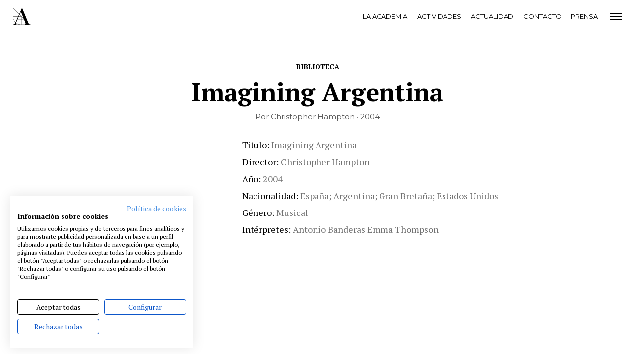

--- FILE ---
content_type: text/html; charset=UTF-8
request_url: https://www.academiadecine.com/peliculas/imagining-argentina/
body_size: 13268
content:
<!doctype html>
<html class="no-js" lang="es">
<head>
    <meta charset="utf-8">
    <meta http-equiv="X-UA-Compatible" content="IE=edge">
    <title>Imagining Argentina &raquo; Academia de cine</title>
    <meta name="viewport" content="width=device-width, initial-scale=1">
    <meta name="ahrefs-site-verification" content="2f8f2dc405355c5680b23e7385011fe18fa9cf981f158199149c6a6b3f431561">
    <script src="https://consent.cookiefirst.com/banner.js" data-cookiefirst-key="a6237652-9e99-4d49-89a3-d95b4914cd2b"></script>
    <script src="https://analytics.ahrefs.com/analytics.js" data-key="MSvzm4aVmzLOo8SNJrcy3g" async></script>
    
    <script>
      WebFontConfig = {
        google: {families: ['Montserrat:400,500,700:latin', 'PT+Serif:400,700:latin']}
      };
    </script>
    <script async
            src="https://www.academiadecine.com/wp-content/themes/academia/js/webfont.js"></script>

    <script>
      document.documentElement.classList.add('js');
      document.documentElement.classList.remove('no-js');
    </script>

	<style type="text/css">.wpfts-result-item .wpfts-smart-excerpt {}.wpfts-result-item .wpfts-not-found {color:#808080;font-size:0.9em;}.wpfts-result-item .wpfts-score {color:#006621;font-size:0.9em;}.wpfts-shift {margin-left:40px;}.wpfts-result-item .wpfts-download-link {color:#006621;font-size:0.9em;}.wpfts-result-item .wpfts-file-size {color:#006621;font-size:0.9em;}</style><meta name='robots' content='max-image-preview:large' />
<link rel='stylesheet' id='wp-block-library-css' href='https://www.academiadecine.com/wp-includes/css/dist/block-library/style.min.css?ver=6.4.3' type='text/css' media='all' />
<style id='classic-theme-styles-inline-css' type='text/css'>
/*! This file is auto-generated */
.wp-block-button__link{color:#fff;background-color:#32373c;border-radius:9999px;box-shadow:none;text-decoration:none;padding:calc(.667em + 2px) calc(1.333em + 2px);font-size:1.125em}.wp-block-file__button{background:#32373c;color:#fff;text-decoration:none}
</style>
<style id='global-styles-inline-css' type='text/css'>
body{--wp--preset--color--black: #000000;--wp--preset--color--cyan-bluish-gray: #abb8c3;--wp--preset--color--white: #ffffff;--wp--preset--color--pale-pink: #f78da7;--wp--preset--color--vivid-red: #cf2e2e;--wp--preset--color--luminous-vivid-orange: #ff6900;--wp--preset--color--luminous-vivid-amber: #fcb900;--wp--preset--color--light-green-cyan: #7bdcb5;--wp--preset--color--vivid-green-cyan: #00d084;--wp--preset--color--pale-cyan-blue: #8ed1fc;--wp--preset--color--vivid-cyan-blue: #0693e3;--wp--preset--color--vivid-purple: #9b51e0;--wp--preset--gradient--vivid-cyan-blue-to-vivid-purple: linear-gradient(135deg,rgba(6,147,227,1) 0%,rgb(155,81,224) 100%);--wp--preset--gradient--light-green-cyan-to-vivid-green-cyan: linear-gradient(135deg,rgb(122,220,180) 0%,rgb(0,208,130) 100%);--wp--preset--gradient--luminous-vivid-amber-to-luminous-vivid-orange: linear-gradient(135deg,rgba(252,185,0,1) 0%,rgba(255,105,0,1) 100%);--wp--preset--gradient--luminous-vivid-orange-to-vivid-red: linear-gradient(135deg,rgba(255,105,0,1) 0%,rgb(207,46,46) 100%);--wp--preset--gradient--very-light-gray-to-cyan-bluish-gray: linear-gradient(135deg,rgb(238,238,238) 0%,rgb(169,184,195) 100%);--wp--preset--gradient--cool-to-warm-spectrum: linear-gradient(135deg,rgb(74,234,220) 0%,rgb(151,120,209) 20%,rgb(207,42,186) 40%,rgb(238,44,130) 60%,rgb(251,105,98) 80%,rgb(254,248,76) 100%);--wp--preset--gradient--blush-light-purple: linear-gradient(135deg,rgb(255,206,236) 0%,rgb(152,150,240) 100%);--wp--preset--gradient--blush-bordeaux: linear-gradient(135deg,rgb(254,205,165) 0%,rgb(254,45,45) 50%,rgb(107,0,62) 100%);--wp--preset--gradient--luminous-dusk: linear-gradient(135deg,rgb(255,203,112) 0%,rgb(199,81,192) 50%,rgb(65,88,208) 100%);--wp--preset--gradient--pale-ocean: linear-gradient(135deg,rgb(255,245,203) 0%,rgb(182,227,212) 50%,rgb(51,167,181) 100%);--wp--preset--gradient--electric-grass: linear-gradient(135deg,rgb(202,248,128) 0%,rgb(113,206,126) 100%);--wp--preset--gradient--midnight: linear-gradient(135deg,rgb(2,3,129) 0%,rgb(40,116,252) 100%);--wp--preset--font-size--small: 13px;--wp--preset--font-size--medium: 20px;--wp--preset--font-size--large: 36px;--wp--preset--font-size--x-large: 42px;--wp--preset--spacing--20: 0.44rem;--wp--preset--spacing--30: 0.67rem;--wp--preset--spacing--40: 1rem;--wp--preset--spacing--50: 1.5rem;--wp--preset--spacing--60: 2.25rem;--wp--preset--spacing--70: 3.38rem;--wp--preset--spacing--80: 5.06rem;--wp--preset--shadow--natural: 6px 6px 9px rgba(0, 0, 0, 0.2);--wp--preset--shadow--deep: 12px 12px 50px rgba(0, 0, 0, 0.4);--wp--preset--shadow--sharp: 6px 6px 0px rgba(0, 0, 0, 0.2);--wp--preset--shadow--outlined: 6px 6px 0px -3px rgba(255, 255, 255, 1), 6px 6px rgba(0, 0, 0, 1);--wp--preset--shadow--crisp: 6px 6px 0px rgba(0, 0, 0, 1);}:where(.is-layout-flex){gap: 0.5em;}:where(.is-layout-grid){gap: 0.5em;}body .is-layout-flow > .alignleft{float: left;margin-inline-start: 0;margin-inline-end: 2em;}body .is-layout-flow > .alignright{float: right;margin-inline-start: 2em;margin-inline-end: 0;}body .is-layout-flow > .aligncenter{margin-left: auto !important;margin-right: auto !important;}body .is-layout-constrained > .alignleft{float: left;margin-inline-start: 0;margin-inline-end: 2em;}body .is-layout-constrained > .alignright{float: right;margin-inline-start: 2em;margin-inline-end: 0;}body .is-layout-constrained > .aligncenter{margin-left: auto !important;margin-right: auto !important;}body .is-layout-constrained > :where(:not(.alignleft):not(.alignright):not(.alignfull)){max-width: var(--wp--style--global--content-size);margin-left: auto !important;margin-right: auto !important;}body .is-layout-constrained > .alignwide{max-width: var(--wp--style--global--wide-size);}body .is-layout-flex{display: flex;}body .is-layout-flex{flex-wrap: wrap;align-items: center;}body .is-layout-flex > *{margin: 0;}body .is-layout-grid{display: grid;}body .is-layout-grid > *{margin: 0;}.has-black-color{color: var(--wp--preset--color--black) !important;}.has-cyan-bluish-gray-color{color: var(--wp--preset--color--cyan-bluish-gray) !important;}.has-white-color{color: var(--wp--preset--color--white) !important;}.has-pale-pink-color{color: var(--wp--preset--color--pale-pink) !important;}.has-vivid-red-color{color: var(--wp--preset--color--vivid-red) !important;}.has-luminous-vivid-orange-color{color: var(--wp--preset--color--luminous-vivid-orange) !important;}.has-luminous-vivid-amber-color{color: var(--wp--preset--color--luminous-vivid-amber) !important;}.has-light-green-cyan-color{color: var(--wp--preset--color--light-green-cyan) !important;}.has-vivid-green-cyan-color{color: var(--wp--preset--color--vivid-green-cyan) !important;}.has-pale-cyan-blue-color{color: var(--wp--preset--color--pale-cyan-blue) !important;}.has-vivid-cyan-blue-color{color: var(--wp--preset--color--vivid-cyan-blue) !important;}.has-vivid-purple-color{color: var(--wp--preset--color--vivid-purple) !important;}.has-black-background-color{background-color: var(--wp--preset--color--black) !important;}.has-cyan-bluish-gray-background-color{background-color: var(--wp--preset--color--cyan-bluish-gray) !important;}.has-white-background-color{background-color: var(--wp--preset--color--white) !important;}.has-pale-pink-background-color{background-color: var(--wp--preset--color--pale-pink) !important;}.has-vivid-red-background-color{background-color: var(--wp--preset--color--vivid-red) !important;}.has-luminous-vivid-orange-background-color{background-color: var(--wp--preset--color--luminous-vivid-orange) !important;}.has-luminous-vivid-amber-background-color{background-color: var(--wp--preset--color--luminous-vivid-amber) !important;}.has-light-green-cyan-background-color{background-color: var(--wp--preset--color--light-green-cyan) !important;}.has-vivid-green-cyan-background-color{background-color: var(--wp--preset--color--vivid-green-cyan) !important;}.has-pale-cyan-blue-background-color{background-color: var(--wp--preset--color--pale-cyan-blue) !important;}.has-vivid-cyan-blue-background-color{background-color: var(--wp--preset--color--vivid-cyan-blue) !important;}.has-vivid-purple-background-color{background-color: var(--wp--preset--color--vivid-purple) !important;}.has-black-border-color{border-color: var(--wp--preset--color--black) !important;}.has-cyan-bluish-gray-border-color{border-color: var(--wp--preset--color--cyan-bluish-gray) !important;}.has-white-border-color{border-color: var(--wp--preset--color--white) !important;}.has-pale-pink-border-color{border-color: var(--wp--preset--color--pale-pink) !important;}.has-vivid-red-border-color{border-color: var(--wp--preset--color--vivid-red) !important;}.has-luminous-vivid-orange-border-color{border-color: var(--wp--preset--color--luminous-vivid-orange) !important;}.has-luminous-vivid-amber-border-color{border-color: var(--wp--preset--color--luminous-vivid-amber) !important;}.has-light-green-cyan-border-color{border-color: var(--wp--preset--color--light-green-cyan) !important;}.has-vivid-green-cyan-border-color{border-color: var(--wp--preset--color--vivid-green-cyan) !important;}.has-pale-cyan-blue-border-color{border-color: var(--wp--preset--color--pale-cyan-blue) !important;}.has-vivid-cyan-blue-border-color{border-color: var(--wp--preset--color--vivid-cyan-blue) !important;}.has-vivid-purple-border-color{border-color: var(--wp--preset--color--vivid-purple) !important;}.has-vivid-cyan-blue-to-vivid-purple-gradient-background{background: var(--wp--preset--gradient--vivid-cyan-blue-to-vivid-purple) !important;}.has-light-green-cyan-to-vivid-green-cyan-gradient-background{background: var(--wp--preset--gradient--light-green-cyan-to-vivid-green-cyan) !important;}.has-luminous-vivid-amber-to-luminous-vivid-orange-gradient-background{background: var(--wp--preset--gradient--luminous-vivid-amber-to-luminous-vivid-orange) !important;}.has-luminous-vivid-orange-to-vivid-red-gradient-background{background: var(--wp--preset--gradient--luminous-vivid-orange-to-vivid-red) !important;}.has-very-light-gray-to-cyan-bluish-gray-gradient-background{background: var(--wp--preset--gradient--very-light-gray-to-cyan-bluish-gray) !important;}.has-cool-to-warm-spectrum-gradient-background{background: var(--wp--preset--gradient--cool-to-warm-spectrum) !important;}.has-blush-light-purple-gradient-background{background: var(--wp--preset--gradient--blush-light-purple) !important;}.has-blush-bordeaux-gradient-background{background: var(--wp--preset--gradient--blush-bordeaux) !important;}.has-luminous-dusk-gradient-background{background: var(--wp--preset--gradient--luminous-dusk) !important;}.has-pale-ocean-gradient-background{background: var(--wp--preset--gradient--pale-ocean) !important;}.has-electric-grass-gradient-background{background: var(--wp--preset--gradient--electric-grass) !important;}.has-midnight-gradient-background{background: var(--wp--preset--gradient--midnight) !important;}.has-small-font-size{font-size: var(--wp--preset--font-size--small) !important;}.has-medium-font-size{font-size: var(--wp--preset--font-size--medium) !important;}.has-large-font-size{font-size: var(--wp--preset--font-size--large) !important;}.has-x-large-font-size{font-size: var(--wp--preset--font-size--x-large) !important;}
</style>
<link rel='stylesheet' id='wpfts_jquery-ui-styles-css' href='https://www.academiadecine.com/wp-content/plugins/fulltext-search/style/wpfts_autocomplete.css?ver=1.59.211' type='text/css' media='all' />
<link rel='stylesheet' id='app-css' href='https://www.academiadecine.com/wp-content/themes/academia/css/app.min.css?ver=1754466512' type='text/css' media='all' />
<link rel='stylesheet' id='articulo-biblioteca-css' href='https://www.academiadecine.com/wp-content/themes/academia/css/articulo-biblioteca.min.css?ver=1754466512' type='text/css' media='all' />
<script type="text/javascript" id="jquery-ui-autocomplete-js-extra">
/* <![CDATA[ */
var uiAutocompleteL10n = {"noResults":"No se han encontrado resultados.","oneResult":"1 resultado encontrado. Utiliza las teclas de flecha arriba y abajo para navegar.","manyResults":"%d resultados encontrados. Utiliza las teclas arriba y abajo para navegar.","itemSelected":"Elemento seleccionado."};
/* ]]> */
</script>
<link rel="https://api.w.org/" href="https://www.academiadecine.com/wp-json/" /><link rel="canonical" href="https://www.academiadecine.com/peliculas/imagining-argentina/" />
<link rel='shortlink' href='https://www.academiadecine.com/?p=16670' />
<link rel="alternate" type="application/json+oembed" href="https://www.academiadecine.com/wp-json/oembed/1.0/embed?url=https%3A%2F%2Fwww.academiadecine.com%2Fpeliculas%2Fimagining-argentina%2F" />
<link rel="alternate" type="text/xml+oembed" href="https://www.academiadecine.com/wp-json/oembed/1.0/embed?url=https%3A%2F%2Fwww.academiadecine.com%2Fpeliculas%2Fimagining-argentina%2F&#038;format=xml" />
<script type="text/javascript">
		document.wpfts_ajaxurl = "https://www.academiadecine.com/wp-admin/admin-ajax.php";
	</script>    <link rel="apple-touch-icon-precomposed" sizes="57x57" href="https://www.academiadecine.com/wp-content/themes/academia/icons/apple-touch-icon-57x57.png"/>
    <link rel="apple-touch-icon-precomposed" sizes="114x114" href="https://www.academiadecine.com/wp-content/themes/academia/icons/apple-touch-icon-114x114.png"/>
    <link rel="apple-touch-icon-precomposed" sizes="72x72" href="https://www.academiadecine.com/wp-content/themes/academia/icons/apple-touch-icon-72x72.png"/>
    <link rel="apple-touch-icon-precomposed" sizes="144x144" href="https://www.academiadecine.com/wp-content/themes/academia/icons/apple-touch-icon-144x144.png"/>
    <link rel="apple-touch-icon-precomposed" sizes="60x60" href="https://www.academiadecine.com/wp-content/themes/academia/icons/apple-touch-icon-60x60.png"/>
    <link rel="apple-touch-icon-precomposed" sizes="120x120" href="https://www.academiadecine.com/wp-content/themes/academia/icons/apple-touch-icon-120x120.png"/>
    <link rel="apple-touch-icon-precomposed" sizes="76x76" href="https://www.academiadecine.com/wp-content/themes/academia/icons/apple-touch-icon-76x76.png"/>
    <link rel="apple-touch-icon-precomposed" sizes="152x152" href="https://www.academiadecine.com/wp-content/themes/academia/icons/apple-touch-icon-152x152.png"/>
    <link rel="icon" type="image/png" href="https://www.academiadecine.com/wp-content/themes/academia/icons/favicon-196x196.png" sizes="196x196"/>
    <link rel="icon" type="image/png" href="https://www.academiadecine.com/wp-content/themes/academia/icons/favicon-96x96.png" sizes="96x96"/>
    <link rel="icon" type="image/png" href="https://www.academiadecine.com/wp-content/themes/academia/icons/favicon-32x32.png" sizes="32x32"/>
    <link rel="icon" type="image/png" href="https://www.academiadecine.com/wp-content/themes/academia/icons/favicon-16x16.png" sizes="16x16"/>
    <link rel="icon" type="image/png" href="https://www.academiadecine.com/wp-content/themes/academia/icons/favicon-128.png" sizes="128x128"/>
    <meta name="application-name" content="&nbsp;"/>
    <meta name="msapplication-TileColor" content="#FFFFFF"/>
    <meta name="msapplication-TileImage" content="https://www.academiadecine.com/wp-content/themes/academia/icons/mstile-144x144.png"/>
    <meta name="msapplication-square70x70logo" content="https://www.academiadecine.com/wp-content/themes/academia/icons/mstile-70x70.png"/>
    <meta name="msapplication-square150x150logo" content="https://www.academiadecine.com/wp-content/themes/academia/icons/mstile-150x150.png"/>
    <meta name="msapplication-wide310x150logo" content="https://www.academiadecine.com/wp-content/themes/academia/icons/mstile-310x150.png"/>
    <meta name="msapplication-square310x310logo" content="https://www.academiadecine.com/wp-content/themes/academia/icons/mstile-310x310.png" />    <meta name="description" content="Noticias. Estrenos. Festivales. Ciclos. Rodajes. Biblioteca. Coworking. Somos la Academia de las Artes y las Ciencias Cinematográficas.">

    <meta property="og:title" content="Imagining Argentina – Academia de cine"/>
    <meta property="og:url" content="https://www.academiadecine.com/peliculas/imagining-argentina/"/>
	    <meta property="og:site_name" content="Academia de cine"/>
    <meta property="og:description" content="Noticias. Estrenos. Festivales. Ciclos. Rodajes. Biblioteca. Coworking. Somos la Academia de las Artes y las Ciencias Cinematográficas."/>

    <meta name="twitter:card" content="summary_large_image"/>
    <meta name="twitter:title" content="Imagining Argentina"/>
    <meta name="twitter:description" content="Noticias. Estrenos. Festivales. Ciclos. Rodajes. Biblioteca. Coworking. Somos la Academia de las Artes y las Ciencias Cinematográficas."/>
	    <style>
        body {
            --color: ;
        }
    </style></head>
<body class="peliculas-template-default single single-peliculas postid-16670 preload">
    <header class="cabeceraPrincipal">
        <div class="inner">
            <div class="cabeceraPrincipal-logo">
                <a href="https://www.academiadecine.com/">
                    <svg viewBox="0 0 93 90" width="36" height="36" xmlns="http://www.w3.org/2000/svg">
                        <use xlink:href="#logo"></use>
                    </svg>
                </a>
            </div>

            <div class="cabeceraPrincipal-menu">
                <div class="menu-principal-plegado-container"><ul id="menu-principal-plegado" class="menu"><li id="menu-item-55282" class="menu-item menu-item-type-post_type menu-item-object-page menu-item-55282"><a href="https://www.academiadecine.com/la-academia/">La Academia</a></li>
<li id="menu-item-55283" class="menu-item menu-item-type-post_type menu-item-object-page menu-item-55283"><a href="https://www.academiadecine.com/actividades/">Actividades</a></li>
<li id="menu-item-55284" class="menu-item menu-item-type-post_type menu-item-object-page current_page_parent menu-item-55284"><a href="https://www.academiadecine.com/actualidad/">Actualidad</a></li>
<li id="menu-item-55285" class="menu-item menu-item-type-post_type menu-item-object-page menu-item-55285"><a href="https://www.academiadecine.com/contacto/">Contacto</a></li>
<li id="menu-item-55286" class="menu-item menu-item-type-post_type menu-item-object-page menu-item-55286"><a href="https://www.academiadecine.com/prensa/">Prensa</a></li>
</ul></div>            </div>

            <div class="cabeceraPrincipal-abrirMenu">
                <a href="#menu">
                    <svg fill="none" xmlns="http://www.w3.org/2000/svg" viewBox="0 0 24 19" width="24" height="19">
    <path transform="translate(0 2)" fill="#000" d="M0 .5h24v2H0zM0 6.5h24v2H0zM0 12.5h24v2H0z"/>
</svg>                </a>
            </div>
        </div>
    </header>
    <div class="contenedor">
<div class="volver">
        <a href="https://www.academiadecine.com/biblioteca/">
        Biblioteca    </a>
</div>
<header class="articulo-cabecera">
    <div class="articulo-titulo animado">
        <h1 class="inner">Imagining Argentina</h1>
    </div>

    <div class="articulo-meta animado">Por Christopher Hampton · 2004    </div>
</header>

<article class="articulo is-disponible">
	<div class="inner animado">
        <div class="articulo-portada">                <img src="https://www.academiadecine.com/wp-content/themes/academia/img/sin-portada.png"
                     width="414" height="600"
                     alt="Sin portada">        </div>

        <div class="articulo-datos">            <dl>
                <dt>Título</dt>
                <dd>Imagining Argentina</dd>                        <dt>Director</dt>
                        <dd>Christopher Hampton</dd>                        <dt>Año</dt>
                        <dd>2004</dd>                        <dt>Nacionalidad</dt>
                        <dd>España; Argentina; Gran Bretaña; Estados Unidos</dd>                        <dt>Género</dt>
                        <dd>Musical</dd>                        <dt>Intérpretes</dt>
                        <dd>Antonio Banderas
Emma Thompson</dd>            </dl>
        </div>

        	<div class="articulo-sinopsis">
			</div>    </div>
</article>

<div class="compartir">	<a class="compartir-red compartir-twitter animado"
	   href="https://twitter.com/intent/tweet?original_referer=https%3A%2F%2Fwww.academiadecine.com%2Fpeliculas%2Fimagining-argentina%2F&text=Imagining+Argentina+https%3A%2F%2Fwww.academiadecine.com%2Fpeliculas%2Fimagining-argentina%2F+via+%40academiadecine"
	   target="_blank"
	   rel="noopener">
		<img src="https://www.academiadecine.com/wp-content/themes/academia/img/compartir/twitter.png"
		     alt="twitter">
		</a>	<a class="compartir-red compartir-facebook animado"
	   href="https://www.facebook.com/sharer/sharer.php?display=popup&u=https%3A%2F%2Fwww.academiadecine.com%2Fpeliculas%2Fimagining-argentina%2F&title=Imagining+Argentina"
	   target="_blank"
	   rel="noopener">
		<img src="https://www.academiadecine.com/wp-content/themes/academia/img/compartir/facebook.png"
		     alt="facebook">
		</a>	<a class="compartir-red compartir-linkedin animado"
	   href="https://www.linkedin.com/shareArticle?mini=true&url=https%3A%2F%2Fwww.academiadecine.com%2Fpeliculas%2Fimagining-argentina%2F&title=Imagining+Argentina"
	   target="_blank"
	   rel="noopener">
		<img src="https://www.academiadecine.com/wp-content/themes/academia/img/compartir/linkedin.png"
		     alt="linkedin">
		</a>	<a class="compartir-red compartir-email animado"
	   href="mailto:?subject=Imagining Argentina&body=Mira qué noticia más interesante en la web de la Academia de cine: https://www.academiadecine.com/peliculas/imagining-argentina/"
	   target="_blank"
	   rel="noopener">
		<img src="https://www.academiadecine.com/wp-content/themes/academia/img/compartir/email.png"
		     alt="email">
		</a></div>
<aside class="recomendados">
    <div class="inner">
        <h2 class="recomendados-titulo animado">
            <span>Recomendados</span>
        </h2>

        <div class="biblioteca-novedades-listado">        <div class="biblioteca-elemento">
        <div class="biblioteca-elemento-portada">
            <a href="https://www.academiadecine.com/peliculas/momias/"><img width="414" height="600" src="https://www.academiadecine.com/wp-content/uploads/2023/08/Momias.-Cartel-414x600.jpg" class="attachment-cubierta size-cubierta wp-post-image" alt="" decoding="async" fetchpriority="high" srcset="https://www.academiadecine.com/wp-content/uploads/2023/08/Momias.-Cartel-414x600.jpg 414w, https://www.academiadecine.com/wp-content/uploads/2023/08/Momias.-Cartel-70x100.jpg 70w" sizes="(max-width: 414px) 100vw, 414px" />            </a>
        </div>

                    <div class="biblioteca-elemento-autor">
                Juan Jesús García Galocha "Galo"            </div>
        
        <h3 class="biblioteca-elemento-titulo">
            <a href="https://www.academiadecine.com/peliculas/momias/">Momias            </a>
        </h3>

        <div class="biblioteca-elemento-ano">
            2023        </div>

        </div>        <div class="biblioteca-elemento">
        <div class="biblioteca-elemento-portada">
            <a href="https://www.academiadecine.com/peliculas/escaparate-de-suenos/"><img width="414" height="600" src="https://www.academiadecine.com/wp-content/uploads/2023/06/Escaparate-de-suenos-414x600.jpeg" class="attachment-cubierta size-cubierta wp-post-image" alt="" decoding="async" />            </a>
        </div>

                    <div class="biblioteca-elemento-autor">
                Karlos Alcázar            </div>
        
        <h3 class="biblioteca-elemento-titulo">
            <a href="https://www.academiadecine.com/peliculas/escaparate-de-suenos/">Escaparate de sueños            </a>
        </h3>

        <div class="biblioteca-elemento-ano">
            2021        </div>

        </div>        <div class="biblioteca-elemento">
        <div class="biblioteca-elemento-portada">
            <a href="https://www.academiadecine.com/peliculas/cosmopolis/"><img width="414" height="600" src="https://www.academiadecine.com/wp-content/uploads/2023/03/Cosmopolis-414x600.jpeg" class="attachment-cubierta size-cubierta wp-post-image" alt="" decoding="async" />            </a>
        </div>

                    <div class="biblioteca-elemento-autor">
                David Cronenberg            </div>
        
        <h3 class="biblioteca-elemento-titulo">
            <a href="https://www.academiadecine.com/peliculas/cosmopolis/">Cosmopolis            </a>
        </h3>

        <div class="biblioteca-elemento-ano">
            2012        </div>

        </div>        <div class="biblioteca-elemento">
        <div class="biblioteca-elemento-portada">
            <a href="https://www.academiadecine.com/peliculas/stress-es-tres-tres/"><img width="414" height="600" src="https://www.academiadecine.com/wp-content/uploads/2023/03/Stress_es_tres_tres.-cartel-414x600.jpeg" class="attachment-cubierta size-cubierta wp-post-image" alt="" decoding="async" loading="lazy" srcset="https://www.academiadecine.com/wp-content/uploads/2023/03/Stress_es_tres_tres.-cartel-414x600.jpeg 414w, https://www.academiadecine.com/wp-content/uploads/2023/03/Stress_es_tres_tres.-cartel-70x100.jpeg 70w" sizes="(max-width: 414px) 100vw, 414px" />            </a>
        </div>

                    <div class="biblioteca-elemento-autor">
                Carlos Saura            </div>
        
        <h3 class="biblioteca-elemento-titulo">
            <a href="https://www.academiadecine.com/peliculas/stress-es-tres-tres/">Stress es tres, tres            </a>
        </h3>

        <div class="biblioteca-elemento-ano">
            1968        </div>

        </div></div>    </div>
</aside>

</div>


    <div class="menuColoresPie">
    <div class="inner">
        <div class="menu-colores animado"><ul id="menu-colores" class="menu"><li id="menu-item-185" class="menu-item menu-item-type-taxonomy menu-item-object-category menu-item-185"><a href="https://www.academiadecine.com/articulos/noticias/" style="background-color: #8ccfb8">Noticias</a></li>
<li id="menu-item-189" class="menu-item menu-item-type-taxonomy menu-item-object-category menu-item-189"><a href="https://www.academiadecine.com/articulos/entrevistas/" style="background-color: #73b3e0">Entrevistas</a></li>
<li id="menu-item-187" class="menu-item menu-item-type-taxonomy menu-item-object-category menu-item-187"><a href="https://www.academiadecine.com/articulos/rodajes/" style="background-color: #e26161">Rodajes</a></li>
<li id="menu-item-186" class="menu-item menu-item-type-taxonomy menu-item-object-category menu-item-186"><a href="https://www.academiadecine.com/articulos/estrenos/" style="background-color: #ffde00">Estrenos</a></li>
<li id="menu-item-188" class="menu-item menu-item-type-taxonomy menu-item-object-category menu-item-188"><a href="https://www.academiadecine.com/articulos/festivales/" style="background-color: #e1ade3">Festivales</a></li>
</ul>        </div>
    </div>
    </div>
<footer class="piePrincipal">
    <div class="inner">
        <div class="piePrincipal-menu animado"><ul id="menu-pie" class="menu"><li id="menu-item-236" class="menu-item menu-item-type-post_type menu-item-object-page menu-item-236"><a href="https://www.academiadecine.com/la-academia/">La Academia</a></li>
<li id="menu-item-302" class="menu-item menu-item-type-post_type menu-item-object-page menu-item-302"><a href="https://www.academiadecine.com/actividades/">Actividades</a></li>
<li id="menu-item-51821" class="menu-item menu-item-type-post_type menu-item-object-page menu-item-51821"><a href="https://www.academiadecine.com/cafe/">Café</a></li>
<li id="menu-item-239" class="menu-item menu-item-type-post_type menu-item-object-page menu-item-239"><a href="https://www.academiadecine.com/premios/">Premios</a></li>
<li id="menu-item-247" class="menu-item menu-item-type-post_type menu-item-object-page menu-item-247"><a href="https://www.academiadecine.com/prensa/">Prensa</a></li>
<li id="menu-item-259" class="menu-item menu-item-type-post_type menu-item-object-page menu-item-259"><a href="https://www.academiadecine.com/fundacion/">Fundación</a></li>
<li id="menu-item-49609" class="menu-item menu-item-type-custom menu-item-object-custom menu-item-49609"><a href="https://www.residenciasacademiadecine.com/">Residencias</a></li>
<li id="menu-item-50128" class="menu-item menu-item-type-post_type menu-item-object-page menu-item-50128"><a href="https://www.academiadecine.com/ayudas-berlanga/">Ayudas</a></li>
<li id="menu-item-248" class="menu-item menu-item-type-post_type menu-item-object-page menu-item-248"><a href="https://www.academiadecine.com/biblioteca/">Biblioteca</a></li>
<li id="menu-item-249" class="menu-item menu-item-type-post_type menu-item-object-page menu-item-249"><a href="https://www.academiadecine.com/publicaciones/">Publicaciones</a></li>
<li id="menu-item-251" class="menu-item menu-item-type-post_type menu-item-object-page menu-item-251"><a href="https://www.academiadecine.com/contacto/">Contacto</a></li>
<li id="menu-item-252" class="menu-item menu-item-type-post_type menu-item-object-page menu-item-252"><a href="https://www.academiadecine.com/aviso-legal/">Aviso legal</a></li>
<li id="menu-item-253" class="menu-item menu-item-type-post_type menu-item-object-page menu-item-253"><a href="https://www.academiadecine.com/politica-de-privacidad/">P. privacidad</a></li>
<li id="menu-item-254" class="menu-item menu-item-type-post_type menu-item-object-page menu-item-254"><a href="https://www.academiadecine.com/cookies/">Cookies</a></li>
</ul>        </div>

        <div class="piePrincipal-logo animado">
            <a href="https://www.academiadecine.com/">
                <img src="https://www.academiadecine.com/wp-content/themes/academia/img/logo-blanco.png"
                     srcset="https://www.academiadecine.com/wp-content/themes/academia/img/logo-blanco-2x.png 2x"
                     alt="Academia de Cine">
            </a>
        </div>

        <div class="piePrincipal-redes">
			<div class="redes"><a class='red' href='https://www.facebook.com/AcademiaCineES/' title='Facebook' target='_blank'><svg width='30' height='30' class='icon icon-Facebook'><use xlink:href='#Facebook' /></svg></a><a class='red' href='https://www.instagram.com/academiadecine/' title='Instagram' target='_blank'><svg width='30' height='30' class='icon icon-Instagram'><use xlink:href='#Instagram' /></svg></a><a class='red' href='https://twitter.com/Academiadecine' title='Twitter' target='_blank'><svg width='30' height='30' class='icon icon-Twitter'><use xlink:href='#Twitter' /></svg></a><a class='red' href='https://www.youtube.com/user/academiadecine' title='Youtube' target='_blank'><svg width='30' height='30' class='icon icon-Youtube'><use xlink:href='#Youtube' /></svg></a></div>
            <span>@academiadecine</span>
        </div>
    </div>
</footer>

<header class="cabeceraPrincipal-abierta" aria-hidden="true" id="menu">
    <div class="inner">
        <div class="cabeceraPrincipal-logo">
            <a href="https://www.academiadecine.com/">
                <svg viewBox="0 0 93 90" width="36" height="36" xmlns="http://www.w3.org/2000/svg">
                    <use xlink:href="#logo"></use>
                </svg>
            </a>
        </div>

        <div class="cabeceraPrincipal-menu">
			<div class="menu-principal-nuevo-container"><ul id="menu-principal-nuevo" class="menu"><li id="menu-item-55270" class="menu-item menu-item-type-post_type menu-item-object-page menu-item-55270"><a href="https://www.academiadecine.com/la-academia/">La Academia</a></li>
<li id="menu-item-60700" class="menu-item menu-item-type-custom menu-item-object-custom menu-item-60700"><a href="http://premiosgoya.com">Premios Goya</a></li>
<li id="menu-item-55281" class="menu-item menu-item-type-post_type menu-item-object-page menu-item-55281"><a href="https://www.academiadecine.com/fundacion/">Fundación</a></li>
<li id="menu-item-55273" class="menu-item menu-item-type-post_type menu-item-object-page menu-item-55273"><a href="https://www.academiadecine.com/contacto/">Contacto</a></li>
<li id="menu-item-55271" class="menu-item menu-item-type-post_type menu-item-object-page menu-item-55271"><a href="https://www.academiadecine.com/actividades/">Actividades</a></li>
<li id="menu-item-55272" class="menu-item menu-item-type-post_type menu-item-object-page current_page_parent menu-item-55272"><a href="https://www.academiadecine.com/actualidad/">Actualidad</a></li>
<li id="menu-item-58791" class="menu-item menu-item-type-post_type menu-item-object-page menu-item-58791"><a href="https://www.academiadecine.com/proyectos/">Proyectos</a></li>
<li id="menu-item-58800" class="menu-item menu-item-type-custom menu-item-object-custom menu-item-58800"><a href="http://residenciasacademiadecine.com">Residencias</a></li>
<li id="menu-item-55280" class="menu-item menu-item-type-post_type menu-item-object-page menu-item-55280"><a href="https://www.academiadecine.com/unete/">Únete a la Academia de Cine</a></li>
<li id="menu-item-55274" class="menu-item menu-item-type-post_type menu-item-object-page menu-item-55274"><a href="https://www.academiadecine.com/prensa/">Prensa</a></li>
<li id="menu-item-62624" class="menu-item menu-item-type-custom menu-item-object-custom menu-item-62624"><a href="https://www.academiadecine.com/newsletter/">Newsletter</a></li>
</ul></div>
            <form action="https://www.academiadecine.com" class="cabeceraPrincipal-buscador">
                <input type="text" name="s" placeholder="Buscar">
                <button type="submit">
                    <svg fill="none" xmlns="http://www.w3.org/2000/svg" viewBox="0 0 16 16" width="16" height="16">
                        <path d="M7.66683 14c3.49777 0 6.33337-2.8355 6.33337-6.33334 0-3.4978-2.8356-6.33333-6.33337-6.33333-3.4978 0-6.33333 2.83553-6.33333 6.33333C1.3335 11.1645 4.16903 14 7.66683 14ZM14.6668 14.6667l-1.3333-1.3334" stroke="#fff" stroke-width="1.5" stroke-linecap="round" stroke-linejoin="round"/>
                    </svg>
                </button>
            </form>
        </div>

        <div class="menu-cerrar">
            <a href="#">
				<svg xmlns="http://www.w3.org/2000/svg" viewBox="0 0 24 19" width="24" height="19">
    <g transform="translate(2 0)">
        <path fill="currentColor" d="M19 1.41421 2.02943725 18.38477275.6152237 16.97055919 17.58578644-.00000356z"/>
        <path fill="currentColor" d="m2 .414211 16.97056275 16.97056275-1.41421356 1.41421356L.58578644 1.82842456z"/>
    </g>
</svg>            </a>
        </div>
    </div>
</header>
<script>
  window.addEventListener('load', function() {
    document.body.classList.remove('preload');
  });

  (function(i,s,o,g,r,a,m){i['GoogleAnalyticsObject']=r;i[r]=i[r]||function(){
    (i[r].q=i[r].q||[]).push(arguments)},i[r].l=1*new Date();a=s.createElement(o),
      m=s.getElementsByTagName(o)[0];a.async=1;a.src=g;m.parentNode.insertBefore(a,m)
  })(window,document,'script','//www.google-analytics.com/analytics.js','ga');

  ga('create', 'UA-31049577-1', 'auto');  // Replace with your property ID.
  ga('send', 'pageview');
</script>
		<script>!function(e){var t={};function r(n){if(t[n])return t[n].exports;var u=t[n]={i:n,l:!1,exports:{}};return e[n].call(u.exports,u,u.exports,r),u.l=!0,u.exports}r.m=e,r.c=t,r.d=function(e,t,n){r.o(e,t)||Object.defineProperty(e,t,{enumerable:!0,get:n})},r.r=function(e){"undefined"!=typeof Symbol&&Symbol.toStringTag&&Object.defineProperty(e,Symbol.toStringTag,{value:"Module"}),Object.defineProperty(e,"__esModule",{value:!0})},r.t=function(e,t){if(1&t&&(e=r(e)),8&t)return e;if(4&t&&"object"==typeof e&&e&&e.__esModule)return e;var n=Object.create(null);if(r.r(n),Object.defineProperty(n,"default",{enumerable:!0,value:e}),2&t&&"string"!=typeof e)for(var u in e)r.d(n,u,function(t){return e[t]}.bind(null,u));return n},r.n=function(e){var t=e&&e.__esModule?function(){return e.default}:function(){return e};return r.d(t,"a",t),t},r.o=function(e,t){return Object.prototype.hasOwnProperty.call(e,t)},r.p="",r(r.s=2)}({2:function(e,t){document.querySelector(".cabeceraPrincipal"),document.querySelector(".contenedor");const r=document.querySelector('a[href="#menu"]'),n=document.querySelector(".menu-cerrar a");r&&r.addEventListener("click",e=>{document.querySelector("#menu").setAttribute("aria-hidden","false"),e.preventDefault()}),n&&n.addEventListener("click",e=>{document.querySelector("#menu").setAttribute("aria-hidden","true"),e.preventDefault()})}});		</script><div style="width:0;height:0;position:absolute;visibility:hidden;overflow:hidden"><svg xmlns="http://www.w3.org/2000/svg" xmlns:xlink="http://www.w3.org/1999/xlink"><symbol id="Facebook"><path d="M0 5.625h1.758v-1.71c0-.752.019-1.915.567-2.634C2.901.519 3.693 0 5.054 0c2.218 0 3.153.317 3.153.317l-.44 2.605s-.733-.212-1.416-.212c-.684 0-1.297.245-1.297.929v1.986h2.804l-.195 2.544H5.054v8.84H1.758v-8.84H0V5.623z" fill="currentColor" fill-rule="evenodd"/></symbol><symbol id="Instagram"><g fill="currentColor" fill-rule="evenodd"><path d="M5.382 1.944a3.442 3.442 0 0 0-3.438 3.438v7.593a3.442 3.442 0 0 0 3.438 3.438h7.115a3.442 3.442 0 0 0 3.44-3.438V5.382a3.442 3.442 0 0 0-3.44-3.438H5.382zm7.115 16.413H5.382A5.388 5.388 0 0 1 0 12.975V5.382A5.388 5.388 0 0 1 5.382 0h7.115a5.388 5.388 0 0 1 5.382 5.382v7.593a5.388 5.388 0 0 1-5.382 5.382z"/><path d="M8.83 6.428c-.688 0-1.341.283-1.836.797a2.763 2.763 0 0 0-.778 1.929 2.727 2.727 0 0 0 2.724 2.724c1.495 0 2.69-1.208 2.725-2.75.012-.546-.088-1.318-.631-1.898-.468-.498-1.204-.775-2.129-.802h-.074m.109 7.825a5.106 5.106 0 0 1-5.1-5.1c0-2.862 2.317-5.182 5.135-5.1 1.572.046 2.884.583 3.793 1.553.863.922 1.303 2.157 1.272 3.573a5.217 5.217 0 0 1-1.508 3.577 5.025 5.025 0 0 1-3.592 1.497m5.916-9.937a1.098 1.098 0 1 1-2.195 0 1.098 1.098 0 0 1 2.195 0"/></g></symbol><symbol id="Twitter" viewBox="0 0 488 459"><g style="margin-bottom:11px;vertical-align:middle"><path fill="currentColor" d="M.98.77c-.14.21 11.2 15.68 25.13 34.3s43.54 58.24 65.8 87.99l40.46 54.11-2.59 2.94c-1.47 1.61-31.22 33.74-66.08 71.4C28.84 289.24.21 320.32.14 320.67c-.14.35 5.95.63 14.7.56l14.91-.07 4.9-5.39c2.73-2.94 28.07-30.31 56.35-60.9s52.22-56.49 53.2-57.61l1.75-2.03 14 18.76c7.7 10.29 28.91 38.71 47.11 63.07l33.18 44.24h50.75c42.21 0 50.68-.14 50.4-.91-.21-.56-13.09-17.92-28.63-38.71-15.54-20.72-33.32-44.52-39.48-52.78-6.23-8.26-24.5-32.83-40.74-54.46C216.3 152.74 203 134.68 203 134.4c0-.49 85.82-93.66 115.01-124.81L326.34.7h-15.33l-15.26.07-17.85 19.32c-9.8 10.64-33.81 36.68-53.41 57.75L189 116.2l-43.05-57.54-43.12-57.61L52.08.7C24.15.49 1.12.56.98.77zm120.26 62.02c16.59 22.26 42.21 56.49 56.91 76.16 14.7 19.6 47.32 63.28 72.52 96.95 25.2 33.74 46.06 61.67 46.41 62.16.42.63-4.55.84-22.68.84h-23.17l-45.92-61.46C99.33 95.83 45.85 24.29 45.22 23.24c-.42-.63 4.34-.84 22.61-.84H91l30.24 40.39z"/></g></symbol><symbol id="Youtube"><path d="M10.184 10.176c-.051-.07-.137-.103-.24-.103a.379.379 0 0 0-.163.034.638.638 0 0 0-.162.12v2.418c.059.06.128.112.188.137.06.026.12.043.18.043.103 0 .17-.025.214-.086.043-.051.069-.137.069-.266v-2.005c0-.13-.026-.223-.086-.292zm0 0c-.051-.07-.137-.103-.24-.103a.379.379 0 0 0-.163.034.638.638 0 0 0-.162.12v2.418c.059.06.128.112.188.137.06.026.12.043.18.043.103 0 .17-.025.214-.086.043-.051.069-.137.069-.266v-2.005c0-.13-.026-.223-.086-.292zm-.24-.103a.379.379 0 0 0-.163.034.638.638 0 0 0-.162.12v2.418c.059.06.128.112.188.137.06.026.12.043.18.043.103 0 .17-.025.214-.086.043-.051.069-.137.069-.266v-2.005c0-.13-.026-.223-.086-.292-.051-.07-.137-.103-.24-.103zm3.815 1.466h-1.484v.729c0 .205.017.343.07.42.05.086.145.12.265.12.129 0 .214-.034.266-.103.05-.06.077-.215.077-.437v-.18h.806v.196c0 .404-.103.704-.301.9-.188.206-.48.3-.865.3-.352 0-.626-.102-.824-.316-.196-.214-.3-.506-.3-.884v-1.74c0-.334.112-.608.336-.822.213-.207.496-.317.848-.317s.626.103.814.3c.189.197.292.47.292.84v.994zm-2.692 1.037c0 .275-.06.489-.18.635-.12.145-.3.222-.531.222a.886.886 0 0 1-.404-.085 1.062 1.062 0 0 1-.333-.266v.3h-.781V8.128h.78v1.688c.104-.111.214-.205.334-.266.12-.06.24-.094.36-.094.24 0 .429.086.558.249.129.162.197.402.197.72v2.15zm-2.812.806h-.78v-.428a1.433 1.433 0 0 1-.445.36.911.911 0 0 1-.447.128.493.493 0 0 1-.411-.18c-.086-.111-.13-.283-.13-.514v-3.25h.773v2.984c0 .085.017.154.052.197.025.043.085.06.154.06a.388.388 0 0 0 .215-.085.788.788 0 0 0 .239-.207V9.499h.78v3.883zM5.7 8.89h-.91v4.492h-.874V8.89h-.9v-.762H5.7v.762zm8.88-1.706H2.428A2.443 2.443 0 0 0 0 9.619v2.478a2.436 2.436 0 0 0 2.427 2.426h12.155a2.435 2.435 0 0 0 2.426-2.426V9.619a2.443 2.443 0 0 0-2.426-2.435zm-4.397 2.992c-.051-.07-.137-.103-.24-.103a.379.379 0 0 0-.163.034.638.638 0 0 0-.162.12v2.418c.059.06.128.112.188.137.06.026.12.043.18.043.103 0 .17-.025.214-.086.043-.051.069-.137.069-.266v-2.005c0-.13-.026-.223-.086-.292zm0 0c-.051-.07-.137-.103-.24-.103a.379.379 0 0 0-.163.034.638.638 0 0 0-.162.12v2.418c.059.06.128.112.188.137.06.026.12.043.18.043.103 0 .17-.025.214-.086.043-.051.069-.137.069-.266v-2.005c0-.13-.026-.223-.086-.292zm2.692.018c.05.068.077.188.077.342v.394h-.678v-.394c0-.154.017-.274.078-.342.05-.07.137-.112.266-.112.12 0 .205.043.257.112zM6.06 0l-.607 2.315h-.07L4.749 0h-.994L4.93 3.498v2.289h.985V3.386L7.055 0H6.06zm2.709 4.793a.353.353 0 0 1-.103.265.378.378 0 0 1-.282.103c-.112 0-.205-.034-.266-.103a.373.373 0 0 1-.095-.265V2.46c0-.094.036-.171.103-.222.06-.061.155-.086.258-.086.11 0 .206.025.282.086a.262.262 0 0 1 .103.222v2.332zm.549-3.07c-.232-.214-.531-.316-.891-.316-.395 0-.712.102-.952.3a.975.975 0 0 0-.351.788v2.212c0 .369.119.65.342.866.232.214.54.326.918.326.394 0 .712-.103.934-.318.232-.206.343-.488.343-.857V2.52c0-.326-.12-.592-.343-.797zm2.666-.206v3.242c-.077.094-.171.17-.265.23-.103.06-.18.095-.25.095-.076 0-.136-.026-.17-.07-.044-.05-.061-.118-.061-.221V1.517h-.874v3.567c0 .258.05.446.154.574.103.129.258.189.455.189.17 0 .334-.043.514-.13.17-.093.335-.221.497-.401v.47h.875v-4.27h-.875z" fill="currentColor" fill-rule="evenodd"/></symbol></svg></div>		<script>
          (function(n,t){"use strict";function w(){}function u(n,t){if(n){typeof n=="object"&&(n=[].slice.call(n));for(var i=0,r=n.length;i<r;i++)t.call(n,n[i],i)}}function it(n,i){var r=Object.prototype.toString.call(i).slice(8,-1);return i!==t&&i!==null&&r===n}function s(n){return it("Function",n)}function a(n){return it("Array",n)}function et(n){var i=n.split("/"),t=i[i.length-1],r=t.indexOf("?");return r!==-1?t.substring(0,r):t}function f(n){(n=n||w,n._done)||(n(),n._done=1)}function ot(n,t,r,u){var f=typeof n=="object"?n:{test:n,success:!t?!1:a(t)?t:[t],failure:!r?!1:a(r)?r:[r],callback:u||w},e=!!f.test;return e&&!!f.success?(f.success.push(f.callback),i.load.apply(null,f.success)):e||!f.failure?u():(f.failure.push(f.callback),i.load.apply(null,f.failure)),i}function v(n){var t={},i,r;if(typeof n=="object")for(i in n)!n[i]||(t={name:i,url:n[i]});else t={name:et(n),url:n};return(r=c[t.name],r&&r.url===t.url)?r:(c[t.name]=t,t)}function y(n){n=n||c;for(var t in n)if(n.hasOwnProperty(t)&&n[t].state!==l)return!1;return!0}function st(n){n.state=ft;u(n.onpreload,function(n){n.call()})}function ht(n){n.state===t&&(n.state=nt,n.onpreload=[],rt({url:n.url,type:"cache"},function(){st(n)}))}function ct(){var n=arguments,t=n[n.length-1],r=[].slice.call(n,1),f=r[0];return(s(t)||(t=null),a(n[0]))?(n[0].push(t),i.load.apply(null,n[0]),i):(f?(u(r,function(n){s(n)||!n||ht(v(n))}),b(v(n[0]),s(f)?f:function(){i.load.apply(null,r)})):b(v(n[0])),i)}function lt(){var n=arguments,t=n[n.length-1],r={};return(s(t)||(t=null),a(n[0]))?(n[0].push(t),i.load.apply(null,n[0]),i):(u(n,function(n){n!==t&&(n=v(n),r[n.name]=n)}),u(n,function(n){n!==t&&(n=v(n),b(n,function(){y(r)&&f(t)}))}),i)}function b(n,t){if(t=t||w,n.state===l){t();return}if(n.state===tt){i.ready(n.name,t);return}if(n.state===nt){n.onpreload.push(function(){b(n,t)});return}n.state=tt;rt(n,function(){n.state=l;t();u(h[n.name],function(n){f(n)});o&&y()&&u(h.ALL,function(n){f(n)})})}function at(n){n=n||"";var t=n.split("?")[0].split(".");return t[t.length-1].toLowerCase()}function rt(t,i){function e(t){t=t||n.event;u.onload=u.onreadystatechange=u.onerror=null;i()}function o(f){f=f||n.event;(f.type==="load"||/loaded|complete/.test(u.readyState)&&(!r.documentMode||r.documentMode<9))&&(n.clearTimeout(t.errorTimeout),n.clearTimeout(t.cssTimeout),u.onload=u.onreadystatechange=u.onerror=null,i())}function s(){if(t.state!==l&&t.cssRetries<=20){for(var i=0,f=r.styleSheets.length;i<f;i++)if(r.styleSheets[i].href===u.href){o({type:"load"});return}t.cssRetries++;t.cssTimeout=n.setTimeout(s,250)}}var u,h,f;i=i||w;h=at(t.url);h==="css"?(u=r.createElement("link"),u.type="text/"+(t.type||"css"),u.rel="stylesheet",u.href=t.url,t.cssRetries=0,t.cssTimeout=n.setTimeout(s,500)):(u=r.createElement("script"),u.type="text/"+(t.type||"javascript"),u.src=t.url);u.onload=u.onreadystatechange=o;u.onerror=e;u.async=!1;u.defer=!1;t.errorTimeout=n.setTimeout(function(){e({type:"timeout"})},7e3);f=r.head||r.getElementsByTagName("head")[0];f.insertBefore(u,f.lastChild)}function vt(){for(var t,u=r.getElementsByTagName("script"),n=0,f=u.length;n<f;n++)if(t=u[n].getAttribute("data-headjs-load"),!!t){i.load(t);return}}function yt(n,t){var v,p,e;return n===r?(o?f(t):d.push(t),i):(s(n)&&(t=n,n="ALL"),a(n))?(v={},u(n,function(n){v[n]=c[n];i.ready(n,function(){y(v)&&f(t)})}),i):typeof n!="string"||!s(t)?i:(p=c[n],p&&p.state===l||n==="ALL"&&y()&&o)?(f(t),i):(e=h[n],e?e.push(t):e=h[n]=[t],i)}function e(){if(!r.body){n.clearTimeout(i.readyTimeout);i.readyTimeout=n.setTimeout(e,50);return}o||(o=!0,vt(),u(d,function(n){f(n)}))}function k(){r.addEventListener?(r.removeEventListener("DOMContentLoaded",k,!1),e()):r.readyState==="complete"&&(r.detachEvent("onreadystatechange",k),e())}var r=n.document,d=[],h={},c={},ut="async"in r.createElement("script")||"MozAppearance"in r.documentElement.style||n.opera,o,g=n.head_conf&&n.head_conf.head||"head",i=n[g]=n[g]||function(){i.ready.apply(null,arguments)},nt=1,ft=2,tt=3,l=4,p;if(r.readyState==="complete")e();else if(r.addEventListener)r.addEventListener("DOMContentLoaded",k,!1),n.addEventListener("load",e,!1);else{r.attachEvent("onreadystatechange",k);n.attachEvent("onload",e);p=!1;try{p=!n.frameElement&&r.documentElement}catch(wt){}p&&p.doScroll&&function pt(){if(!o){try{p.doScroll("left")}catch(t){n.clearTimeout(i.readyTimeout);i.readyTimeout=n.setTimeout(pt,50);return}e()}}()}i.load=i.js=ut?lt:ct;i.test=ot;i.ready=yt;i.ready(r,function(){y()&&u(h.ALL,function(n){f(n)});i.feature&&i.feature("domloaded",!0)})})(window);

          head.load(['/wp-includes/js/jquery/jquery.min.js?ver=3.7.1', '/wp-includes/js/jquery/jquery-migrate.min.js?ver=3.4.1', '/wp-includes/js/jquery/ui/core.min.js?ver=1.13.2', '/wp-includes/js/jquery/ui/menu.min.js?ver=1.13.2', '/wp-includes/js/dist/vendor/wp-polyfill-inert.min.js?ver=3.1.2', '/wp-includes/js/dist/vendor/regenerator-runtime.min.js?ver=0.14.0', '/wp-includes/js/dist/vendor/wp-polyfill.min.js?ver=3.15.0', '/wp-includes/js/dist/dom-ready.min.js?ver=392bdd43726760d1f3ca', '/wp-includes/js/dist/hooks.min.js?ver=c6aec9a8d4e5a5d543a1', '/wp-includes/js/dist/i18n.min.js?ver=7701b0c3857f914212ef', '', '/wp-includes/js/jquery/ui/autocomplete.min.js?ver=1.13.2', '/wp-content/plugins/fulltext-search/js/wpfts_frontend.js?ver=1.59.211', '/wp-content/themes/academia/dist/min/index.js?ver=1754466512']);
		</script><div style="width: 0;height: 0; overflow: hidden">
    <svg viewBox="0 0 93 90" width="93" height="90" xmlns="http://www.w3.org/2000/svg">
        <defs>
            <symbol id="logo">
                <path d="M92.254206 88.4834118c-4.198351 0-8.115074-2.2634589-10.216857-5.9141991-.031292-.0469381-.057369-.0990916-.088661-.151245l-.041723-.0730148-.125168.0730148.099091-.1199529c-.166891-.2972746-.307705-.5632571-.422443-.8292396l-.031292-.0521534c-.505888-1.0952221-9.465847-22.6345895-18.128533-43.4594549C55.5903432 19.4218371 48.3097241 1.91914536 47.9446501 1.13684388L47.8142665.85 32.9401077 33.8526918.2451211 1.16292059 0 .91779946V89.4482503h93v-.9648385h-.745794zM41.894852 21.1376851c1.0482839 2.6128869 8.297611 20.7205585 14.4152086 36.0849596L35.2870121 36.1995962c3.3221736-7.567463 5.987214-13.6433378 6.6078399-15.0619111zm-7.1293742 67.3457267H21.2629542c-2.4512113-.015646-4.4486877-1.611541-4.9754374-3.9845222l-.0208613-.0834455c-.0782302-.3181359-.1199529-.6623485-.1199529-1.0117765 0-.8344549.198183-1.9818305.5841184-3.4160498 5.288358 4.1774899 11.4894011 7.0980821 18.0346568 8.495794zm8.5635935-27.1615074v27.1510768c-9.6744616-.135599-18.7648048-3.4108345-26.3061911-9.4867093.4067968-1.3455586.9596232-2.9205922 1.6480485-4.6833782.3077052-.7666555 2.2530282-5.2518506 5.6273553-12.9809893h19.0307873zM13.37214 77.0461642c-.9074697 1.8201548-1.7210633 3.327389-2.43035 4.4799798-.182537.2972746-.3598586.5789031-.5267496.8448856l-.0260767.0312921c-2.1069987 3.3065276-5.5282638 5.5126177-9.3719718 6.0602288H.9648385v-33.779778C2.7745626 63.2046433 7.0459287 70.9129206 13.37214 77.0461642zm14.4725774-31.8918237H.9648385V3.23341184L32.5176649 34.7862382l-4.6729475 10.3681023zm-.4328735.9648385L15.6303836 72.2636945c-.6206259 1.3820659-1.230821 2.6806864-1.8097241 3.875C5.6847241 68.138358 1.1265141 57.4938425.9700538 46.119179h26.4417901zm15.9172274 0v12.0995962H25.6490579c1.6689098-3.8176312 3.4890646-7.9846904 5.2935733-12.0995962h12.3864401zm-11.9639973-.9648385L34.875 37.1435734l8.0107672 8.0107671H31.365074zM65.739401 82.574428c0 3.3117429-2.66504 5.9037685-6.0706594 5.9037685H44.2886945V61.3219044H57.942463c4.751178 11.958782 7.233681 18.2849933 7.374495 18.8065276.104307.3911508.198183.7614401.281629 1.1056528.005215.0208614.005215.0365074.01043.0521534l.005216.0365074c.083445.4172275.125168.8396703.125168 1.2516824zM44.2886945 58.2187752v-11.656292l11.656292 11.656292h-11.656292z" fill="currentColor" fill-rule="nonzero"/>
            </symbol>
        </defs>
    </svg>
</div>
</body>
</html>


--- FILE ---
content_type: text/css
request_url: https://www.academiadecine.com/wp-content/themes/academia/css/app.min.css?ver=1754466512
body_size: 4023
content:
.menuColoresPie .menu-item,.menuColoresPie>.inner,.piePrincipal>.inner{padding-left:15px;padding-right:15px}@media only screen and (min-width:680px){.menuColoresPie .menu-item,.menuColoresPie>.inner,.piePrincipal>.inner{padding-left:15px;padding-right:15px}}.menuColoresPie>.inner,.piePrincipal>.inner{width:100%;max-width:1010px;margin:0 auto}.piePrincipal-redes{line-height:1}.piePrincipal-redes a{display:inline-block;margin:0 5px}.piePrincipal-redes a:first-child{margin-left:0}.piePrincipal-redes a:last-child{margin-right:0}.piePrincipal-redes svg{width:100%;height:auto;max-width:23px;max-height:23px;display:block}.piePrincipal-redes .red[title=Facebook]{color:#547bbc}.piePrincipal-redes .red[title=Instagram]{color:#a363a4}.piePrincipal-redes .red[title=Twitter]{color:#fff}.piePrincipal-redes .red[title=Youtube]{color:#e8644a}.cabeceraPrincipal{border-bottom:1px solid #000;position:sticky;color:#000;top:0;background:#fff;z-index:10000}.cabeceraPrincipal.fija{position:fixed;left:0;right:0}.cabeceraPrincipal a{color:currentColor}.admin-bar .cabeceraPrincipal{top:0}@media only screen and (min-width:782px){.admin-bar .cabeceraPrincipal{top:32px}}.cabeceraPrincipal-abierta{position:fixed;top:0;left:0;width:100%;background:#000;transition:.3s;opacity:0;z-index:100000;color:#fff}.cabeceraPrincipal-abierta[aria-hidden=true]{pointer-events:none}.cabeceraPrincipal-abierta[aria-hidden=false]{opacity:1}.cabeceraPrincipal-abierta a{color:currentColor}.cabeceraPrincipal-abierta>.inner,.cabeceraPrincipal>.inner{padding:15px 26px;display:flex;grid-template-columns:1fr max-content 1fr;justify-content:space-between}@media only screen and (max-width:679px){.cabeceraPrincipal-abierta>.inner,.cabeceraPrincipal>.inner{grid-template-columns:.5fr max-content 1fr}}.cabeceraPrincipal-logo{flex:0 0 auto}.cabeceraPrincipal-logo svg{display:block}.cabeceraPrincipal-menu{margin-left:auto;margin-right:25px;margin-top:8px;text-transform:uppercase;font-family:Montserrat,sans-serif;font-size:13px;max-width:41.5em}.cabeceraPrincipal-menu .menu{display:flex;list-style:none;justify-content:flex-end;margin:0;padding:0;flex-wrap:wrap}.cabeceraPrincipal-menu .menu-item{margin-bottom:.5em;margin-left:1.5em}.cabeceraPrincipal-menu a{color:currentColor;text-decoration:none;display:block}.cabeceraPrincipal .cabeceraPrincipal-menu .menu-item{margin-bottom:0}.cabeceraPrincipal-abrirMenu,.menu-cerrar{margin-top:6px}.cabeceraPrincipal-buscador{display:flex;justify-content:flex-end;align-items:flex-end}.cabeceraPrincipal-buscador input{border:0;border-bottom:1px solid currentColor;background:transparent;color:currentColor;font:inherit}.cabeceraPrincipal-buscador input:-ms-input-placeholder{color:#ddd;text-transform:uppercase}.cabeceraPrincipal-buscador input:placeholder-shown{color:#ddd;text-transform:uppercase}.cabeceraPrincipal-buscador button{border:0;background:transparent;padding:0;margin-left:.5em}@media only screen and (max-width:679px){.cabeceraPrincipal .cabeceraPrincipal-menu{display:none}}.menu-grande{position:fixed;top:0;bottom:0;left:0;right:0;background:transparent;transition:background-color .5s ease;pointer-events:none;text-transform:uppercase;font-family:Montserrat,sans-serif;font-size:13px;z-index:10001}@media only screen and (min-width:631.06796px){.menu-grande{font-size:2.06vw}}@media only screen and (min-width:680px){.menu-grande{font-size:14px}}.menu-grande a{text-decoration:none;color:#000}.menu-grande>.inner{padding:20px;background:#fff;position:absolute;transition:opacity .5s ease;opacity:0;left:0;top:0;bottom:0;overflow-y:auto;display:grid;grid-template-columns:1fr 30px minmax(min-content,176px);grid-template-rows:min-content min-content min-content 1fr}@media only screen and (min-width:252.5px){.menu-grande>.inner{padding-left:7.92079vw}}@media only screen and (min-width:1010px){.menu-grande>.inner{padding-left:80px}}@media only screen and (min-width:252.5px){.menu-grande>.inner{padding-right:7.92079vw}}@media only screen and (min-width:1010px){.menu-grande>.inner{padding-right:80px}}@media only screen and (min-width:404px){.menu-grande>.inner{padding-top:4.9505vw}}@media only screen and (min-width:1010px){.menu-grande>.inner{padding-top:50px}}@media only screen and (min-width:404px){.menu-grande>.inner{padding-bottom:4.9505vw}}@media only screen and (min-width:1010px){.menu-grande>.inner{padding-bottom:50px}}.admin-bar .menu-grande{top:46px}@media only screen and (min-width:782px){.admin-bar .menu-grande{top:32px}}.menu-grande .menu{margin:0;padding:0;list-style:none}.menu-grande .menu-principal{grid-column:1;grid-row:2/span 2}.menu-grande .menu-principal li{margin-bottom:10px}@media only screen and (min-width:721.42857px){.menu-grande .menu-principal li{margin-bottom:1.38614vw}}@media only screen and (min-width:1010px){.menu-grande .menu-principal li{margin-bottom:14px}}.menu-grande .menu-principal a{font-weight:700;letter-spacing:.5px}.menu-grande .menu-colores{grid-column:3;grid-row:2;margin-bottom:2em}.menu-grande .menu-colores li{margin-bottom:10px}@media only screen and (min-width:288.57143px){.menu-grande .menu-colores li{margin-bottom:3.46535vw}}@media only screen and (min-width:1010px){.menu-grande .menu-colores li{margin-bottom:35px}}.menu-grande .menu-fundacion{grid-column:3;grid-row:3;align-self:flex-end}.menu-grande .menu-legal{grid-column:1/span 3;grid-row:4;align-self:flex-end;margin-top:40px}.menu-grande .menu-legal li{display:inline-block}.menu-grande .menu-legal li:not(:last-child){margin-right:1em}.menu-grande .menu-legal a{font-size:.71429em;color:#b2b2b2;letter-spacing:1px}.menu-grande.is-visible,.no-js .menu-grande:target{background:rgba(0,0,0,.35);pointer-events:all}.menu-grande.is-visible>.inner,.no-js .menu-grande:target>.inner{transform:none;opacity:1}.menu-cerrar{margin-bottom:8.41584vw;grid-column:1;grid-row:1}@media only screen and (min-width:1010px){.menu-cerrar{margin-bottom:85px}}.menu-colores a{font-size:.85714em;letter-spacing:1px;font-weight:700;display:inline-block;padding:0 1ex;line-height:1.3;text-decoration:none;color:#000}.destacadoPie{padding-top:5.94059vw;background:#000;color:#fff}@media only screen and (min-width:1010px){.destacadoPie{padding-top:60px}}.destacadoPie>.inner{max-width:1010px;margin:0 auto;padding-left:15px;padding-right:15px}.destacadoPie-titulo{font-size:22px;line-height:.90667;font-weight:700;margin:.5em 0}@media only screen and (min-width:199.45603px){.destacadoPie-titulo{font-size:11.03vw}}@media only screen and (min-width:680px){.destacadoPie-titulo{font-size:75px}}.destacadoPie-texto{line-height:1.33333;padding-bottom:1rem}.destacadoPie-imagen{background-size:cover;background-position:50%;margin-top:1rem}.destacadoPie-imagen:before{content:"";display:block;padding-bottom:137.6666666667%}.destacadoPie-ver a{background:#fff;display:block;text-align:center;text-decoration:none;text-transform:uppercase;letter-spacing:1px;font-family:Montserrat,sans-serif;color:#000;font-size:12px;padding:1.5em}@media only screen and (min-width:680px){.destacadoPie>.inner{padding-left:65px;padding-right:65px;display:grid;grid-template-columns:60.26% 1fr;position:relative}.destacadoPie>.inner:after,.destacadoPie>.inner:before{content:"";display:block;position:absolute;background:url(/wp-content/themes/academia/img/fondo-rayas-blancas.png);width:19px;top:0;bottom:0}.destacadoPie>.inner:before{left:0}.destacadoPie>.inner:after{right:0;transform:rotate(180deg)}.destacadoPie-titulo{grid-column:1;grid-row:1;align-self:center}.destacadoPie-texto{grid-row:2}.destacadoPie-descarga,.destacadoPie-texto{grid-column:1;padding-right:50px;align-self:center}.destacadoPie-descarga{grid-row:3}.destacadoPie-imagen{grid-column:2;grid-row:1/span 3;margin-top:0}.destacadoPie-ver{grid-column:2;grid-row:3;transform:translateX(-30px) translateY(-30px);align-self:flex-end}}.piePrincipal{padding-top:5.94059vw;padding-bottom:3.9604vw;background:#000;text-align:center}@media only screen and (min-width:1010px){.piePrincipal{padding-top:60px;padding-bottom:40px}}.piePrincipal-menu{margin-bottom:3.9604vw;font-family:Montserrat,sans-serif;text-transform:uppercase;font-size:14px;font-weight:700}@media only screen and (min-width:1010px){.piePrincipal-menu{margin-bottom:40px}}.piePrincipal-menu .menu{list-style:none;margin:0 0 -.5em;padding:0;display:flex;flex-wrap:wrap;justify-content:center}.piePrincipal-menu .menu-item{padding:0 .5em .5em}.piePrincipal-menu a{color:#fff;text-decoration:none}@media only screen and (min-width:680px){.piePrincipal-menu{margin-bottom:0}.piePrincipal-menu .menu{justify-content:flex-start;text-align:left}.piePrincipal-menu .menu-item{width:33.333%}}@media only screen and (min-width:800px){.piePrincipal-menu .menu-item{width:25%}}@media only screen and (min-width:1024px){.piePrincipal>.inner{display:flex;flex-wrap:wrap;flex-direction:row-reverse}.piePrincipal-logo,.piePrincipal-menu{flex:0 0 auto}.piePrincipal-logo{width:280px}.piePrincipal-menu{width:calc(100% - 280px);padding-left:30px}.piePrincipal-menu .menu-item{padding:0 0 .5em}}.menuColoresPie{background:#f4f4f4;font-family:Montserrat,sans-serif;font-size:13px}@media only screen and (min-width:631.06796px){.menuColoresPie{font-size:2.06vw}}@media only screen and (min-width:680px){.menuColoresPie{font-size:14px}}.menuColoresPie .menu{list-style:none;margin:0;padding:10px;display:flex;justify-content:space-around;flex-wrap:wrap}.menuColoresPie .menu-item{margin:5px 0}.menuColoresPie .menu-item>a,.piePrincipal-redes{text-transform:uppercase}.piePrincipal-redes{width:100%;margin:40px 0 0;color:#fff;font-size:12px}.piePrincipal-redes .redes{display:inline-block;vertical-align:middle;margin-right:1em}.piePrincipal-redes span{display:inline-block}.pop-cookies{font-size:14px;transform:translateY(100%);transition:.5s ease;position:fixed;bottom:0;left:0;right:0;background:#000;color:#fff;z-index:10000}.pop-cookies>.inner{max-width:1170px;margin:0 auto;padding:1em 15px;position:relative;background-clip:content-box}.pop-cookies h2{margin:.2em 0;font-size:1.8em}.pop-cookies p{margin-bottom:0;font-size:1em}.pop-cookies p a{color:currentColor}body.con-popup-cookies .pop-cookies{transform:none}.pop-cookies-botones{position:absolute;right:20px;top:10px;font-size:.9em}.pop-cookies-botones a{color:currentColor}.pop-cookies-botones a:last-child{text-decoration:none;font-weight:700;border:1px solid currentColor;padding:.5em 1em;display:inline-block;text-transform:uppercase;margin-left:1em}.pop-configurar{position:fixed;top:0;left:0;right:0;bottom:0;font-size:14px;background:rgba(0,0,0,.5);justify-content:center;align-items:center;z-index:100000;display:none}@media only screen and (min-width:595.74468px){.pop-configurar{font-size:2.35vw}}@media only screen and (min-width:680px){.pop-configurar{font-size:16px}}.pop-configurar>.inner{background:#fff;width:95%;padding:2em;position:relative;max-width:600px}.pop-configurar>.inner>a:first-child{position:absolute;right:1em;top:.5em;color:#000;text-decoration:none;display:block;font-size:.9em}#configurar-cookies h2{color:#000;margin-top:0}#configurar-cookies table{width:100%}#configurar-cookies tbody th{text-align:left}#configurar-cookies tbody td{text-align:right}#configurar-cookies button{border:1px solid #000;background:transparent;padding:.5em 1em;font-size:14px;display:inline-block;margin-top:1em}#configurar-cookies:target{display:flex}#configurar-cookies:target~.pop-cookies-botones>.pop-cookies-configurar,#configurar-cookies:target~div{display:none}.configurador-cookies{position:absolute;background:#000;right:0;transform:translateY(-100%)}.configurador-cookies a{color:#fff;display:block;padding:.5em 1em .5em calc(1em + 20px);text-decoration:none;font-size:14px;background:url(/wp-content/themes/academia/img/gear.svg) 10px no-repeat;background-size:15px}.popupAmigos{position:fixed;top:0;left:0;right:0;bottom:0;justify-content:center;align-items:center;z-index:100000;background:hsla(0,0%,100%,.7);opacity:0;transform:translateX(-100%);transition:opacity 1s;display:flex;pointer-events:none}.con-popupAmigos .popupAmigos{opacity:1;pointer-events:all;transform:none}.popupAmigos>.inner{width:100%;max-width:640px;min-height:600px;position:relative;transform:translateY(20%);opacity:0;transition:1s;transition-delay:.3s}.con-popupAmigos .popupAmigos>.inner{transform:none;opacity:1}.popupAmigos-cerrar{background:url("data:image/svg+xml;charset=utf-8,%3Csvg xmlns='http://www.w3.org/2000/svg' width='15' height='15' viewBox='0 0 20 20'%3E%3Cpath d='M1 1l18 18m0-18L1 19' stroke='%23000' fill='transparent' stroke-width='3' stroke-linecap='round'/%3E%3C/svg%3E") 50% no-repeat;position:absolute;right:0;top:0;text-indent:100%;white-space:nowrap;overflow:hidden;width:20px;height:20px;z-index:10000}@media only screen and (max-width:679px){.popupAmigos-cerrar{right:10px;top:-10px;background-size:cover}}.popupAmigos-imagen{background-position:50%;background-repeat:no-repeat;background-size:cover;position:relative}.popupAmigos-imagen:after{content:"";display:block;padding-bottom:66%}.popupAmigos-imagen:before{content:"";position:absolute;display:block;top:20px;left:20px;right:20px;bottom:0;border-top:2px solid #fff;border-left:2px solid #fff;border-right:2px solid #fff;z-index:100000;pointer-events:none}.popupAmigos-contenido{background:#fff;text-align:center;padding:20px;z-index:10}.popupAmigos-titulo{font-size:17.33333px;text-align:center;font-weight:700;color:#000;margin-top:0;line-height:1.2;padding:0 20px}@media only screen and (min-width:453.75218px){.popupAmigos-titulo{font-size:3.82vw}}@media only screen and (min-width:680px){.popupAmigos-titulo{font-size:26px}}.popupAmigos-texto{font-size:16px;color:#737373;padding:20px}@media only screen and (min-width:603.77358px){.popupAmigos-texto{font-size:2.65vw}}@media only screen and (min-width:680px){.popupAmigos-texto{font-size:18px}}.popupAmigos-enlace a{background:#000;font-family:Montserrat,sans-serif;color:#fff;border:0;text-transform:uppercase;font-size:13px;padding:1.5em;text-decoration:none;display:inline-block;margin-bottom:20px}@media only screen and (max-width:679px){.popupAmigos>.inner{min-height:400px}.popupAmigos-contenido{grid-column:1/span 3;position:relative}.popupAmigos-contenido:before{content:"";display:block;position:absolute;left:20px;top:0;right:20px;bottom:20px;border:2px solid #000;border-top:0;pointer-events:none}}@media only screen and (min-width:680px){.popupAmigos>.inner{display:grid;grid-template-columns:42.1875% 50.78125% 1fr;grid-template-rows:40% max-content max-content}.popupAmigos>.inner:before{content:"";display:block;grid-column:1/span 3;grid-row:1/span 3;z-index:11;margin:20px;border:2px solid #000;pointer-events:none}.popupAmigos-imagen{width:calc(100% - 40px);grid-column:1/span 2;grid-row:1/span 2}.popupAmigos-imagen:before{right:0;bottom:0;border-right:0}.popupAmigos-contenido{grid-column:2/span 2;grid-row:2/span 2}}*,:after,:before{box-sizing:inherit}html{font-size:16px;box-sizing:border-box;color:#737373;background:#fff;font-family:PT Serif,serif;-webkit-font-smoothing:antialiased;-moz-osx-font-smoothing:grayscale;line-height:1.66667}@media only screen and (min-width:603.77358px){html{font-size:2.65vw}}@media only screen and (min-width:680px){html{font-size:18px}}body,html{margin:0;padding:0}body{overflow-y:scroll;display:flex;flex-direction:column;min-height:100vh}body.admin-bar{min-height:calc(100vh - 46px)}@media only screen and (min-width:782px){body.admin-bar{min-height:calc(100vh - 32px)}}img{max-width:100%;height:auto}.contenedor-video{clear:both;position:relative;padding-bottom:56.25%}.contenedor-video>*{position:absolute;width:100%;height:100%}p{font-family:PT Serif,serif}.recuadro p,h1,h2,h3,h4,h6{font-family:Montserrat,sans-serif;line-height:1.2}.recuadro p:not([class]):first-child,h1:not([class]):first-child,h2:not([class]):first-child,h3:not([class]):first-child,h4:not([class]):first-child,h6:not([class]):first-child{margin-top:0}.recuadro p,h1,h2{font-size:18.125px}h3{font-size:12.5px}h4{font-size:10.625px}h6{font-size:9.375px}@media only screen and (min-width:680px){.recuadro p,h1,h2{font-size:19.9375px}h3{font-size:13.75px}h4{font-size:11.6875px}h6{font-size:10.3125px}}@media only screen and (min-width:1024px){.recuadro p,h1,h2{font-size:29px}h3{font-size:20px}h4{font-size:17px}h6{font-size:15px}}img.aligncenter,img.alignleft,img.alignright{display:block;width:100%;margin-bottom:1rem}.aligncenter{display:block;margin:0 auto}@media only screen and (min-width:680px){img.alignleft{float:left;margin-right:15px}img.alignleft,img.alignright{width:auto;margin-bottom:1rem}img.alignright{float:right;margin-left:15px}}.screen-reader-text{position:absolute;left:-999em}.pequeno{font-size:.8em}.boton{margin-top:2rem}@media only screen and (min-width:680px){.boton{margin-top:4rem}}.boton a{display:block;color:currentColor;border:2px solid currentColor;text-transform:uppercase;text-align:center;text-decoration:none}.boton a,.boton a[data-mce-selected]{padding:1em}.grande-y-estrecho{font-size:1.1em;max-width:600px}.recuadro{width:210px;height:210px;display:flex;justify-content:center;align-items:center;border:1px solid currentColor;margin:0 auto;padding:1em}.recuadro p{text-transform:uppercase;line-height:1.2;font-weight:700;margin:0}.recuadro>:last-child{margin-bottom:0}.wp-caption{max-width:100%}.wp-caption-text{margin-top:0;font-size:.8em}.contenedor{flex:1 0 auto}.animado{opacity:1;transition:.75s}.animado:not(.is-visible){opacity:0}.animado:not(.is-visible):not(.animado--opacidad){transform:translateY(50px)}